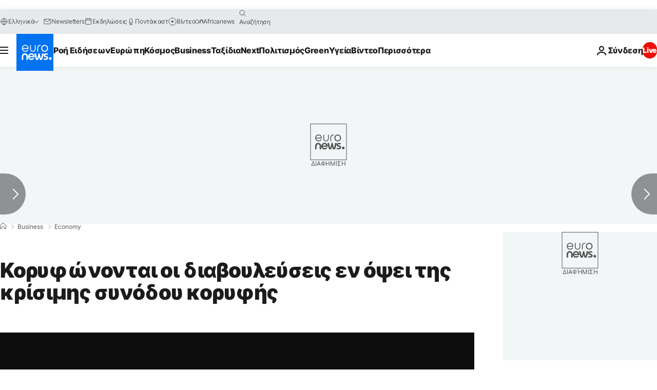

--- FILE ---
content_type: application/xml
request_url: https://dmxleo.dailymotion.com/cdn/manifest/video/x2uu5my.m3u8?af=2%2C7%2C8%2C9&vv=1%2C2%2C3%2C4%2C5%2C6%2C7%2C8%2C11%2C12%2C13%2C14&mm=video%2Fmp4%2Cvideo%2Fwebm%2Caudio%2Fmp4%2Caudio%2Fmpeg%2Caudio%2Faac%2Caudio%2Fmpeg3%2Caudio%2Fmp3%2Caudio%2Fvnd.wave%2Caudio%2Fwav%2Caudio%2Fwave%2Caudio%2Fogg%2Caudio%2Fvorbis%2Cimage%2Fjpeg%2Cimage%2Fpng%2Cimage%2Fwebp%2Cimage%2Fsvg%2Bxml&cse=1jfpiqkv8ecf2e96bf4&rts=114601&rhv=1&cen=prod&cpi=xe2cka&cpt=player&rla=en&cpr=x9oog&eb=https%3A%2F%2Fgr.euronews.com%2Fbusiness%2F2015%2F06%2F21%2Fgreek-pm-presents-new-proposals-ahead-of-emergency-eu-summit&ps=924x520&td=gr.euronews.com&reader_gdpr_flag=0&reader_gdpr_consent=&gdpr_binary_consent=opt-out&gdpr_comes_from_infopack=0&reader_us_privacy=1---&vl=-1&ciid=1jfpiqkv8ecf2e96bf4_VMAP_0_0&cidx=0&sidx=0&vidIdx=0&omp=Dailymotion%2F1.0&omn=0&imal=1&uid_dm=8e9b24a5-4b21-a238-fa1e-1e33c5ce5e82&ccPremium=false&ccCustomParams=6458%252Fel_euronews_new%252Fbusiness%252Feconomy%252Feconomy%2Flng%253Del%2526page%253Darticle%2526video%253Dtrue%2526isBreakingNews%253Dfalse%2526vertical%253Dbusiness%2526nws_id%253D308462%2526nwsctr_id%253D2519409%2526article_type%253Dnormal%2526program%253Deconomy%2526video_duration%253D73000%2526technical_tags%253Dvideo-auto-play%2526source%253Deuronews%2526themes%253Deconomy%2526tags%253Dgreek-debt%25252Ceuropean-union%25252Ceurozone%25252Cgreece%2526player_type%253Ddailymotion&3pcb=0&rap=1&apo=monetization&pos=1&pbm=2
body_size: 4417
content:
<?xml version="1.0" encoding="UTF-8"?><vmap:VMAP xmlns:vmap="http://www.iab.net/videosuite/vmap" version="1.0"><vmap:AdBreak breakType="linear" breakId="preroll1" timeOffset="start"><vmap:AdSource id="preroll1"><vmap:VASTAdData><VAST version="3.0"><Ad><InLine><AdSystem>Leo</AdSystem><AdTitle>noad</AdTitle><Extensions><Extension type="dailymotion" source="dailymotion">{"noAd":{"reasonId":1024,"reason":"video attribute|noadfit-prereview"},"inventoryId":"7b9ec78a-8e37-47c5-86e6-7e2e7016afda"}</Extension></Extensions></InLine></Ad></VAST></vmap:VASTAdData></vmap:AdSource><vmap:Extensions><vmap:Extension type="dailymotion" source="dailymotion"><![CDATA[{"timeout":15000}]]></vmap:Extension></vmap:Extensions></vmap:AdBreak><vmap:AdBreak breakType="linear,nonlinear" breakId="midroll1-1" timeOffset="00:05:00" repeatAfter="00:05:00"><vmap:AdSource id="midroll1-1"><vmap:AdTagURI templateType="vast3">https://dmxleo.dailymotion.com/cdn/manifest/video/x2uu5my.m3u8?auth=[base64]&amp;vo=[MEDIAPLAYHEAD]&amp;vv=1%2C2%2C3%2C4%2C5%2C6%2C7%2C8%2C11%2C12%2C13%2C14&amp;sec=1&amp;rts=114601&amp;rla=en&amp;reader.player=dailymotion&amp;plt=1&amp;cen=prod&amp;3pcb=0&amp;rhv=1&amp;reader_us_privacy=1---&amp;eb=https%3A%2F%2Fgr.euronews.com%2Fbusiness%2F2015%2F06%2F21%2Fgreek-pm-presents-new-proposals-ahead-of-emergency-eu-summit&amp;dmngv=1.0&amp;dmng=Dailymotion&amp;cpt=player&amp;cpr=x9oog&amp;cpi=xe2cka&amp;battr=9%2C10%2C11%2C12%2C13%2C14%2C17&amp;apo=monetization&amp;pbm=2&amp;mm=video%2Fmp4%2Cvideo%2Fwebm%2Caudio%2Fmp4%2Caudio%2Fmpeg%2Caudio%2Faac%2Caudio%2Fmpeg3%2Caudio%2Fmp3%2Caudio%2Fvnd.wave%2Caudio%2Fwav%2Caudio%2Fwave%2Caudio%2Fogg%2Caudio%2Fvorbis%2Cimage%2Fjpeg%2Cimage%2Fpng%2Cimage%2Fwebp%2Cimage%2Fsvg%2Bxml&amp;lnrt=1&amp;dlvr=1%2C2&amp;cse=1jfpiqkv8ecf2e96bf4&amp;cbrs=1&amp;r=v</vmap:AdTagURI></vmap:AdSource><vmap:Extensions><vmap:Extension type="dailymotion" source="dailymotion"><![CDATA[{"timeout":15000}]]></vmap:Extension></vmap:Extensions></vmap:AdBreak><vmap:Extensions><vmap:Extension type="dailymotion" source="dmx"><![CDATA[{"asid":119}]]></vmap:Extension></vmap:Extensions></vmap:VMAP>